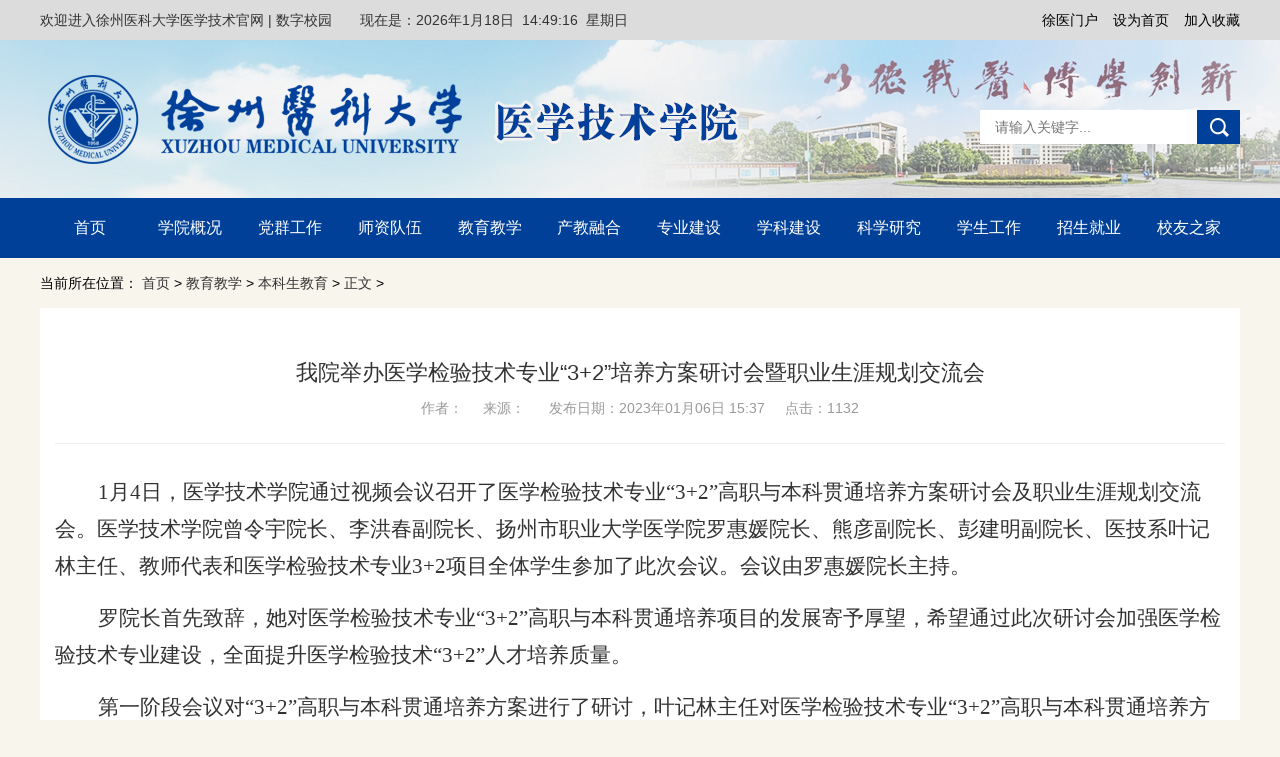

--- FILE ---
content_type: text/html
request_url: https://jsxy.xzhmu.edu.cn/info/1068/2162.htm
body_size: 5903
content:
<!DOCTYPE html
    PUBLIC "-//W3C//DTD XHTML 1.0 Transitional//EN" "http://www.w3.org/TR/xhtml1/DTD/xhtml1-transitional.dtd">
<html xmlns="http://www.w3.org/1999/xhtml">

<head>
    <meta http-equiv="Content-Type" content="text/html; charset=UTF-8" />
    <title>我院举办医学检验技术专业“3+2”培养方案研讨会暨职业生涯规划交流会-医学技术学院官网</title><META Name="keywords" Content="医学技术学院官网,本科生教育,我院,举办,医学,检验,技术,专业,3+2,培养,方案,研讨会,研讨,职业生涯,职业,生涯规划,生涯,规划,交流会,交流,流会" />
<META Name="description" Content="1月4日，医学技术学院通过视频会议召开了医学检验技术专业“3+2”高职与本科贯通培养方案研讨会及职业生涯规划交流会。医学技术学院曾令宇院长、李洪春副院长、扬州市职业大学医学院罗惠媛院长、熊彦副院长、彭建明副院长、医技系叶记林主任、教师代表和医学检验技术专业3+2项目全体学生参加了此次会议。会议由罗惠媛院长主持。罗院长首先致辞，她对医学检验技术专业“3+2”高职与本科贯通培养项目的发展寄予厚望，希望通过此次..." />

    <link href="../../style/iconfont.css" rel="stylesheet" type="text/css" />
    <link href="../../style/style.css" rel="stylesheet" type="text/css" />
    <script src="../../js/jquery.min.js"></script>
    <script language="Javascript">
        function time() {
            //获得显示时间的div
            t_div = document.getElementById('showtime');
            var now = new Date()
            var day = now.getDay();
            var dayName;
            if (day == 0) dayName = "星期日";
            else if (day == 1) dayName = "星期一";
            else if (day == 2) dayName = "星期二";
            else if (day == 3) dayName = "星期三";
            else if (day == 4) dayName = "星期四";
            else if (day == 5) dayName = "星期五";
            else dayName = "星期六";
            //替换div内容 
            t_div.innerHTML = "现在是：" + now.getFullYear()
                + "年" + (now.getMonth() + 1) + "月" + now.getDate()
                + "日" + "&nbsp;&nbsp;" + now.getHours() + ":" + now.getMinutes()
                + ":" + now.getSeconds() + "&nbsp;&nbsp;" + dayName;
            //等待一秒钟后调用time方法，由于settimeout在time方法内，所以可以无限调用
            setTimeout(time, 1000);
        }
    </script>
<!--Announced by Visual SiteBuilder 9-->
<link rel="stylesheet" type="text/css" href="../../_sitegray/_sitegray_d.css" />
<script language="javascript" src="../../_sitegray/_sitegray.js"></script>
<!-- CustomerNO:77656262657232307764465551525742000000054650 -->
<link rel="stylesheet" type="text/css" href="../../show.vsb.css" />
<script type="text/javascript" src="/system/resource/js/counter.js"></script>
<script type="text/javascript">_jsq_(1068,'/show.jsp',2162,1634191609)</script>
</head>

<body onload="time()">
    <!--top-->
    <div class="topxx">
        <ul>
            <li class="left">欢迎进入徐州医科大学医学技术官网 | <a href="http://cas.xzhmu.edu.cn/cas/login?service=http://i.xzhmu.edu.cn/dcp/index.jsp" target="_blank">数字校园</a></li>
            <li class="center" id="showtime">现在是2018年8月12日12时58分52秒</li>
            <li class="right">
                <script language="javascript">
                    function dosuba159392a() {
                        try {
                            var ua = navigator.userAgent.toLowerCase();
                            if (ua.indexOf("msie 8") > -1) {
                                window.external.AddToFavoritesBar(document.location.href, document.title, "");//IE8
                            } else if (ua.toLowerCase().indexOf("rv:") > -1) {
                                window.external.AddToFavoritesBar(document.location.href, document.title, "");//IE11+
                            } else {
                                if (document.all) {
                                    window.external.addFavorite(document.location.href, document.title);
                                } else if (window.sidebar) {
                                    window.sidebar.addPanel(document.title, document.location.href, "");//firefox
                                }
                                else {
                                    alert(hotKeysa159392a());
                                }
                            }

                        }
                        catch (e) { alert("无法自动添加到收藏夹，请使用 Ctrl + d 手动添加"); }
                    }
                    function hotKeysa159392a() {
                        var ua = navigator.userAgent.toLowerCase();
                        var str = "";
                        var isWebkit = (ua.indexOf('webkit') != - 1);
                        var isMac = (ua.indexOf('mac') != - 1);
                        if (ua.indexOf('konqueror') != - 1) {
                            str = 'CTRL + B'; // Konqueror   
                        }
                        else if (window.home || isWebkit || isMac) {
                            str = (isMac ? 'Command/Cmd' : 'CTRL') + ' + D'; // Netscape, Safari, iCab, IE5/Mac   
                        }
                        return ((str) ? '无法自动添加到收藏夹，请使用' + str + '手动添加' : str);
                    }
                    function setHomepagea159392a() {
                        var url = document.location.href;
                        if (document.all) {
                            document.body.style.behavior = 'url(#default#homepage)';
                            document.body.setHomePage(url);
                        }
                        else if (window.sidebar) {
                            if (window.netscape) {
                                try {
                                    netscape.security.PrivilegeManager.enablePrivilege("UniversalXPConnect");
                                } catch (e) {
                                    alert("该操作被浏览器拒绝，如果想启用该功能，请在地址栏内输入 about:config,然后将项 signed.applets.codebase_principal_support 值该为true");
                                }
                            }
                            var prefs = Components.classes['@mozilla.org/preferences-service;1'].getService(Components.interfaces.nsIPrefBranch);
                            prefs.setCharPref('browser.startup.homepage', url);
                        }
                        else {
                            alert("浏览器不支持自动设为首页，请手动设置");
                        }
                    }
                </script>
                <a href="http://www.xzhmu.edu.cn" target="_blank">徐医门户</a><a href="javascript:setHomepagea159392a()">设为首页</a><a href="#" onclick="javascript:dosuba159392a();">加入收藏</a>
            </li>
        </ul>
    </div>

    <div class="top_main">
        <div class="top_sousuo">
            <div>
                <script type="text/javascript">
    function _nl_ys_check(){
        
        var keyword = document.getElementById('showkeycode249820').value;
        if(keyword==null||keyword==""){
            alert("请输入你要检索的内容！");
            return false;
        }
        if(window.toFF==1)
        {
            document.getElementById("lucenenewssearchkey249820").value = Simplized(keyword );
        }else
        {
            document.getElementById("lucenenewssearchkey249820").value = keyword;            
        }
        var  base64 = new Base64();
        document.getElementById("lucenenewssearchkey249820").value = base64.encode(document.getElementById("lucenenewssearchkey249820").value);
        new VsbFormFunc().disableAutoEnable(document.getElementById("showkeycode249820"));
        return true;
    } 
</script>
<form action="../../sousuo.jsp?wbtreeid=1068" method="post" id="au0a" name="au0a" onsubmit="return _nl_ys_check()" style="display: inline">
 <input type="hidden" id="lucenenewssearchkey249820" name="lucenenewssearchkey" value=""><input type="hidden" id="_lucenesearchtype249820" name="_lucenesearchtype" value="1"><input type="hidden" id="searchScope249820" name="searchScope" value="0">
 <input size="12" name="showkeycode" id="showkeycode249820" placeholder="请输入关键字..." />
 <input type="submit" name="FindButton" value="" class="an" />
</form>



<script language="javascript" src="/system/resource/js/base64.js"></script><script language="javascript" src="/system/resource/js/formfunc.js"></script>

            </div>
        </div>
        <div class="top_main_nav">
            <ul>
                <ul class="my_width wp_nav clr">
            
            <li class="nav-item">
            <a href="../../index.htm">首页</a>
                
         </li>
        <li class="nav-item">
            <a href="../../xygk.htm">学院概况</a>
                <ul class="sub-nav">

                    <li>
                        <a href="../../xygk/xyjj.htm">学院简介</a>
                        
                    </li>

                    <li>
                        <a href="../../xygk/xyld.htm">学院领导</a>
                            <ul>

                                    <li><a href="../../xygk/xyld/xrld.htm">现任领导</a></li>

                                    <li><a href="../../xygk/xyld/lrld.htm">历任领导</a></li>
                            </ul>
                        
                    </li>

                    <li>
                        <a href="../../xygk/zzjg.htm">组织架构</a>
                        
                    </li>

                    <li>
                        <a href="../../xygk/gzzd.htm">规章制度</a>
                            <ul>

                                    <li><a href="../../xygk/gzzd/dqzd.htm">党群制度</a></li>

                                    <li><a href="../../xygk/gzzd/glzd.htm">管理制度</a></li>

                                    <li><a href="../../xygk/gzzd/jxzd.htm">教学制度</a></li>

                                    <li><a href="../../xygk/gzzd/kyzd.htm">科研制度</a></li>

                                    <li><a href="../../xygk/gzzd/xszd.htm">学生制度</a></li>
                            </ul>
                        
                    </li>
                </ul>
                
         </li>
        <li class="nav-item">
            <a href="../../dqgz.htm">党群工作</a>
                <ul class="sub-nav">

                    <li>
                        <a href="../../dqgz/djgz.htm">党建工作</a>
                        
                    </li>

                    <li>
                        <a href="../../dqgz/ghgz.htm">工会工作</a>
                        
                    </li>

                    <li>
                        <a href="../../dqgz/ggwgz.htm">关工委工作</a>
                        
                    </li>
                </ul>
                
         </li>
        <li class="nav-item">
            <a href="../../szdw.htm">师资队伍</a>
                <ul class="sub-nav">

                    <li>
                        <a href="../../szdw/szgk.htm">师资概况</a>
                        
                    </li>

                    <li>
                        <a href="../../szdw/szpx.htm">师资培训</a>
                        
                    </li>

                    <li>
                        <a href="../../szdw/jshj.htm">教师获奖</a>
                        
                    </li>

                    <li>
                        <a href="../../szdw/rczp.htm">人才招聘</a>
                        
                    </li>
                </ul>
                
         </li>
        <li class="nav-item">
            <a href="../../jyjx.htm">教育教学</a>
                <ul class="sub-nav">

                    <li>
                        <a href="../../jyjx/bksjy.htm">本科生教育</a>
                        
                    </li>

                    <li>
                        <a href="../../jyjx/yjsjy.htm">研究生教育</a>
                        
                    </li>

                    <li>
                        <a href="../../jyjx/jxcg.htm">教学成果</a>
                        
                    </li>

                    <li>
                        <a href="../../jyjx/sjjx.htm">实践教学</a>
                        
                    </li>

                    <li>
                        <a href="../../jyjx/xnsypt.htm">虚拟实验平台</a>
                        
                    </li>
                </ul>
                
         </li>
        <li class="nav-item">
            <a href="../../cjrh.htm">产教融合</a>
                <ul class="sub-nav">

                    <li>
                        <a href="../../cjrh/zxjj.htm">中心简介</a>
                        
                    </li>

                    <li>
                        <a href="../../cjrh/gzzd.htm">规章制度</a>
                        
                    </li>

                    <li>
                        <a href="../../cjrh/gzzz.htm">工作职责</a>
                        
                    </li>

                    <li>
                        <a href="../../cjrh/qyjs.htm">企业介绍</a>
                        
                    </li>

                    <li>
                        <a href="../../cjrh/hzxm.htm">合作项目</a>
                            <ul>

                                    <li><a href="../../cjrh/hzxm/xiangmujiesha.htm">项目介绍</a></li>

                                    <li><a href="../../cjrh/hzxm/hzcg.htm">合作成果</a></li>
                            </ul>
                        
                    </li>
                </ul>
                
         </li>
        <li class="nav-item">
            <a href="../../zyjs.htm">专业建设</a>
                <ul class="sub-nav">

                    <li>
                        <a href="../../zyjs/gzdt.htm">工作动态</a>
                        
                    </li>

                    <li>
                        <a href="../../zyjs/jsgh.htm">建设规划</a>
                        
                    </li>
                </ul>
                
         </li>
        <li class="nav-item">
            <a href="../../xkjs.htm">学科建设</a>
                <ul class="sub-nav">

                    <li>
                        <a href="../../xkjs/xkjj.htm">学科简介</a>
                        
                    </li>

                    <li>
                        <a href="../../xkjs/xkdtr.htm">学科带头人</a>
                        
                    </li>

                    <li>
                        <a href="../../xkjs/ggjs.htm">骨干教师</a>
                        
                    </li>
                </ul>
                
         </li>
        <li class="nav-item">
            <a href="../../kxyj.htm">科学研究</a>
                <ul class="sub-nav">

                    <li>
                        <a href="../../kxyj/kydt.htm">科研动态</a>
                        
                    </li>

                    <li>
                        <a href="../../kxyj/kycg.htm">科研成果</a>
                        
                    </li>

                    <li>
                        <a href="../../kxyj/xsjl.htm">学术交流</a>
                        
                    </li>

                    <li>
                        <a href="../../kxyj/zdsys.htm">重点实验室</a>
                        
                    </li>
                </ul>
                
         </li>
        <li class="nav-item">
            <a href="../../xsgz.htm">学生工作</a>
                <ul class="sub-nav">

                    <li>
                        <a href="../../xsgz/xgdt.htm">学工动态</a>
                        
                    </li>

                    <li>
                        <a href="../../xsgz/tjgz.htm">团建工作</a>
                        
                    </li>

                    <li>
                        <a href="../../xsgz/zzgz.htm">资助工作</a>
                        
                    </li>

                    <li>
                        <a href="../../xsgz/xlfd.htm">心理辅导</a>
                        
                    </li>

                    <li>
                        <a href="../../xsgz/xfjs.htm">学风建设</a>
                        
                    </li>

                    <li>
                        <a href="../../xsgz/ssgl.htm">宿舍管理</a>
                        
                    </li>

                    <li>
                        <a href="../../xsgz/xzfc.htm">学子风采</a>
                        
                    </li>

                    <li>
                        <a href="../../xsgz/cxcy.htm">创新创业</a>
                        
                    </li>
                </ul>
                
         </li>
        <li class="nav-item">
            <a href="../../zsjy.htm">招生就业</a>
                <ul class="sub-nav">

                    <li>
                        <a href="../../zsjy/bkszs.htm">本科生招生</a>
                        
                    </li>

                    <li>
                        <a href="../../zsjy/yjszs.htm">研究生招生</a>
                        
                    </li>

                    <li>
                        <a href="../../zsjy/jygl.htm">就业管理</a>
                        
                    </li>

                    <li>
                        <a href="https://xzhmu.91job.org.cn/sub-station/home/10313">就业信息网</a>
                        
                    </li>

                    <li>
                        <a href="https://www.ncss.cn/student/24365">就业服务平台</a>
                        
                    </li>
                </ul>
                
         </li>
        <li class="nav-item">
            <a href="../../xyzj.htm">校友之家</a>
                
         </li>
</ul>
            </ul>
        </div>
    </div>
    <!--位置-->
    <div class="weizhi">
        当前所在位置：
<a href="../../index.htm">首页</a> > 
<a href="../../jyjx.htm">教育教学</a> > 
<a href="../../jyjx/bksjy.htm">本科生教育</a> > 
<a href="">正文</a> > 

    </div>
    <!--subite-->
    <div class="neiyemain">
        <div class="wzlm">
            <div class="showxqy">
                
<script language="javascript" src="/system/resource/js/dynclicks.js"></script><script language="javascript" src="../../_dwr/interface/NewsvoteDWR.js"></script><script language="javascript" src="../../_dwr/engine.js"></script><script language="javascript" src="/system/resource/js/news/newscontent.js"></script><LINK href="/system/resource/js/photoswipe/3.0.5.1/photoswipe.css" type="text/css" rel="stylesheet"><script language="javascript" src="/system/resource/js/photoswipe/3.0.5.1/klass.min.js"></script><script language="javascript" src="/system/resource/js/ajax.js"></script><form name="_newscontent_fromname"><script language="javascript" src="/system/resource/js/jquery/jquery-latest.min.js"></script>


<div class="title">
<h1>我院举办医学检验技术专业“3+2”培养方案研讨会暨职业生涯规划交流会</h1>
<h2>作者：&nbsp;&nbsp;&nbsp;&nbsp;&nbsp;来源：
    &nbsp;&nbsp;&nbsp;&nbsp;&nbsp;发布日期：2023年01月06日 15:37&nbsp;&nbsp;&nbsp;&nbsp;&nbsp;点击：<script>_showDynClicks("wbnews", 1634191609, 2161)</script></h2>
</div>
<div class="zhengwen">
<div id="vsb_content"><div class="v_news_content">
<p style="background: white; text-align: left; line-height: 37px; text-indent: 43px;"><span lang="EN-US" style="color: rgb(51, 51, 51); font-family: 仿宋; font-size: 21px;">1</span><span style="color: rgb(51, 51, 51); font-family: 仿宋; font-size: 21px;">月<span lang="EN-US">4</span>日，医学技术学院通过视频会议召开了医学检验技术专业<span lang="EN-US">“3+2”</span>高职与本科贯通培养方案研讨会及职业生涯规划交流会。医学技术学院曾令宇院长、李洪春副院长、扬州市职业大学医学院罗惠媛院长、熊彦副院长、彭建明副院长、医技系叶记林主任、教师代表和医学检验技术专业<span lang="EN-US">3+2</span>项目全体学生参加了此次会议。会议由罗惠媛院长主持。</span></p>
<p style="background: white; text-align: left; line-height: 37px; text-indent: 43px;"><span style="color: rgb(51, 51, 51); font-family: 仿宋; font-size: 21px;">罗院长首先致辞，她对医学检验技术专业<span lang="EN-US">“3+2”</span>高职与本科贯通培养项目的发展寄予厚望，希望通过此次研讨会加强医学检验技术专业建设，全面提升医学检验技术<span lang="EN-US">“3+2”</span>人才培养质量。</span></p>
<p style="background: white; text-align: left; line-height: 37px; text-indent: 43px;"><span style="color: rgb(51, 51, 51); font-family: 仿宋; font-size: 21px;">第一阶段会议对<span lang="EN-US">“3+2”</span>高职与本科贯通培养方案进行了研讨，叶记林主任对医学检验技术专业<span lang="EN-US">“3+2”</span>高职与本科贯通培养方案进行了介绍，参会人员围绕贯通培养、学生信息互通、外语考核、核心课程的确定和要求等方面进行了激烈的讨论。曾令宇院长和李洪春副院长针对以上问题提出了细致的指导意见，优化了方案内容的表述，明确高职与本科贯通培养遴选要求。</span></p>
<p style="background: white; text-align: left; line-height: 37px; text-indent: 43px;"><span style="color: rgb(51, 51, 51); font-family: 仿宋; font-size: 21px;">第二阶段会议由李洪春副院长针对医学检验技术专业<span lang="EN-US">3+2</span>学生的职业生涯规划做了专题报告。李院长生动分享了自己三十年来的从业从教经历，介绍了医学检验行业的发展现状和前景，对同学们的学业规划和职业生涯规划进行了细致指导，希望同学们虚心学习、建立自信和认同感，为今后的检验工作打下坚实的基础。</span></p>
<p style="background: white; text-align: left; line-height: 37px; text-indent: 43px;"><span style="color: rgb(51, 51, 51); font-family: 仿宋; font-size: 21px;">最后，罗惠媛院长感谢领导专家对医学检验技术专业<span lang="EN-US">“3+2”</span>高职与本科贯通培养项目建设的支持，表示专家的建议和意见对医学检验技术专业<span lang="EN-US">“3+2”</span>高职与本科贯通培养起到了十分重要的作用，接下来将结合学校专业建设的实际，进一步改进和完善<span lang="EN-US">“3+2”</span>的贯通培养方案，扎实做好人才培养工作。</span></p>
<p><img id="52VORK5C" src="/__local/2/BA/84/C4019A7B3DCD4ADA0E580A2BD01_1C8C5ADB_227C3.png" vsbhref="vurl" vurl="/_vsl/2BA84C4019A7B3DCD4ADA0E580A2BD01/1C8C5ADB/227C3" vheight="" vwidth="" orisrc="/__local/2/BA/84/C4019A7B3DCD4ADA0E580A2BD01_1C8C5ADB_227C3.png" class="img_vsb_content"></p>
</div></div>
</div>






</form>



            </div>
        </div>
    </div>
    <!--footer-->
    <div class="footer">Copyright ?2019 XZHMU Department of Information All Rights Reserved 版权所有：徐州医科大学 制作维护
        地址：徐州市铜山路209号 邮政编码：221004</div>
</body>

</html>


--- FILE ---
content_type: text/html;charset=UTF-8
request_url: https://jsxy.xzhmu.edu.cn/system/resource/code/news/click/dynclicks.jsp?clickid=2161&owner=1634191609&clicktype=wbnews
body_size: 79
content:
1132

--- FILE ---
content_type: text/css
request_url: https://jsxy.xzhmu.edu.cn/style/iconfont.css
body_size: 103770
content:

@font-face {font-family: "iconfont";
  src: url('//at.alicdn.com/t/font_672174_ojrlyxe2jtq.eot?t=1545018781427'); /* IE9*/
  src: url('//at.alicdn.com/t/font_672174_ojrlyxe2jtq.eot?t=1545018781427#iefix') format('embedded-opentype'), /* IE6-IE8 */
  url('[data-uri]') format('woff'),
  url('//at.alicdn.com/t/font_672174_ojrlyxe2jtq.ttf?t=1545018781427') format('truetype'), /* chrome, firefox, opera, Safari, Android, iOS 4.2+*/
  url('//at.alicdn.com/t/font_672174_ojrlyxe2jtq.svg?t=1545018781427#iconfont') format('svg'); /* iOS 4.1- */
}

.iconfont {
  font-family:"iconfont" !important;
  font-size:16px;
  font-style:normal;
  -webkit-font-smoothing: antialiased;
  -moz-osx-font-smoothing: grayscale;
}

.icon-wangluo:before { content: "\e6c2"; }

.icon-facebook:before { content: "\e600"; }

.icon-suoxiao:before { content: "\e6b6"; }

.icon-fangda:before { content: "\e6b7"; }

.icon-muying1:before { content: "\e697"; }

.icon-dianyingpiao:before { content: "\e6c4"; }

.icon-muyingwanju:before { content: "\e699"; }

.icon-muyingchanpin:before { content: "\e69a"; }

.icon-duoyun:before { content: "\e677"; }

.icon-qing:before { content: "\e678"; }

.icon-xue:before { content: "\e679"; }

.icon-msnui-dianpu:before { content: "\e6cb"; }

.icon-shop:before { content: "\e62b"; }

.icon-weibo7:before { content: "\e656"; }

.icon-jinbileyuaniocn:before { content: "\e614"; }

.icon-ertongmuying:before { content: "\e69b"; }

.icon-muying2:before { content: "\e69c"; }

.icon-unie655:before { content: "\e816"; }

.icon-tengxunweibo:before { content: "\e675"; }

.icon-facebook1:before { content: "\e653"; }

.icon-weixiu:before { content: "\e682"; }

.icon-twitter:before { content: "\ec9c"; }

.icon-weibo:before { content: "\e62f"; }

.icon-1:before { content: "\e62d"; }

.icon-facebook2:before { content: "\e655"; }

.icon-famen01:before { content: "\e63d"; }

.icon-sousuo1:before { content: "\e60c"; }

.icon-logo-weibo:before { content: "\e619"; }

.icon-twitter1:before { content: "\e820"; }

.icon-weibo1:before { content: "\e817"; }

.icon-weixin:before { content: "\e818"; }

.icon-62:before { content: "\e6bd"; }

.icon-tengxunweibo1:before { content: "\e819"; }

.icon-arrow-right-copy:before { content: "\e604"; }

.icon-danxuanfill:before { content: "\e71e"; }

.icon-danxuan:before { content: "\e71f"; }

.icon-fangxingweixuanzhong:before { content: "\e720"; }

.icon-fangxingxuanzhongfill:before { content: "\e721"; }

.icon-fangxingxuanzhong:before { content: "\e722"; }

.icon-guanbi1:before { content: "\e723"; }

.icon-guanbi2fill:before { content: "\e724"; }

.icon-guanbi2:before { content: "\e725"; }

.icon-jiahao:before { content: "\e726"; }

.icon-jiahao1:before { content: "\e727"; }

.icon-jiahao2fill:before { content: "\e728"; }

.icon-jianhao:before { content: "\e729"; }

.icon-tishifill:before { content: "\e72a"; }

.icon-tishi:before { content: "\e72b"; }

.icon-wenhaofill:before { content: "\e72c"; }

.icon-wenhao:before { content: "\e72d"; }

.icon-xuanze:before { content: "\e72e"; }

.icon-yuanxingweixuanzhong:before { content: "\e72f"; }

.icon-yuanxingxuanzhongfill:before { content: "\e730"; }

.icon-yuanxingxuanzhong:before { content: "\e731"; }

.icon-biaoxingfill:before { content: "\e732"; }

.icon-biaoxing:before { content: "\e733"; }

.icon-chexiao:before { content: "\e734"; }

.icon-dianpufill:before { content: "\e735"; }

.icon-dianpu:before { content: "\e736"; }

.icon-dingdan:before { content: "\e737"; }

.icon-fankui:before { content: "\e738"; }

.icon-fenxiang:before { content: "\e739"; }

.icon-gengduo:before { content: "\e73a"; }

.icon-gonglve:before { content: "\e73b"; }

.icon-gouwuchefill:before { content: "\e73c"; }

.icon-gouwuche:before { content: "\e73d"; }

.icon-gouwudai:before { content: "\e73e"; }

.icon-qiapianxingshi:before { content: "\e73f"; }

.icon-kefufill:before { content: "\e740"; }

.icon-kefu:before { content: "\e741"; }

.icon-liebiaoxingshi:before { content: "\e742"; }

.icon-liuyanfill:before { content: "\e743"; }

.icon-liuyan:before { content: "\e744"; }

.icon-pengyoufill:before { content: "\e745"; }

.icon-pengyou:before { content: "\e746"; }

.icon-qingchu:before { content: "\e747"; }

.icon-quan:before { content: "\e748"; }

.icon-saoma:before { content: "\e749"; }

.icon-shaixuan:before { content: "\e74a"; }

.icon-shanchu:before { content: "\e74b"; }

.icon-shezhi:before { content: "\e74c"; }

.icon-shenfen:before { content: "\e74d"; }

.icon-shizhongfill:before { content: "\e74e"; }

.icon-shizhong:before { content: "\e74f"; }

.icon-shouyefill:before { content: "\e750"; }

.icon-shouye:before { content: "\e751"; }

.icon-sousuo:before { content: "\e752"; }

.icon-sousuoleimufill:before { content: "\e753"; }

.icon-sousuoleimu:before { content: "\e754"; }

.icon-taobao:before { content: "\e755"; }

.icon-taojinbi:before { content: "\e756"; }

.icon-tianmao:before { content: "\e757"; }

.icon-tongzhifill:before { content: "\e758"; }

.icon-tongzhi:before { content: "\e759"; }

.icon-tuikuan:before { content: "\e75a"; }

.icon-wangwangfill:before { content: "\e75b"; }

.icon-wangwang:before { content: "\e75c"; }

.icon-wodefill:before { content: "\e75d"; }

.icon-wode:before { content: "\e75e"; }

.icon-wuliu:before { content: "\e75f"; }

.icon-xihuanfill:before { content: "\e760"; }

.icon-xihuan:before { content: "\e761"; }

.icon-xinxifill:before { content: "\e762"; }

.icon-xinxi:before { content: "\e763"; }

.icon-youhuiquan:before { content: "\e764"; }

.icon-yuyan:before { content: "\e765"; }

.icon-zhengli:before { content: "\e766"; }

.icon-zuji:before { content: "\e767"; }

.icon-zuobiaofill:before { content: "\e768"; }

.icon-zuobiao:before { content: "\e769"; }

.icon-dibu:before { content: "\e76a"; }

.icon-dingbujinzhi:before { content: "\e76b"; }

.icon-dingbu:before { content: "\e76c"; }

.icon-xiangshang1:before { content: "\e76d"; }

.icon-xiangshang2:before { content: "\e76e"; }

.icon-xiangshang3:before { content: "\e76f"; }

.icon-xiangshang5:before { content: "\e770"; }

.icon-xiangxia1:before { content: "\e771"; }

.icon-xiangxia2:before { content: "\e772"; }

.icon-xiangxia3:before { content: "\e773"; }

.icon-xiangxia5:before { content: "\e774"; }

.icon-xiangyou1:before { content: "\e775"; }

.icon-xiangyou2:before { content: "\e776"; }

.icon-xiangyou3fill:before { content: "\e777"; }

.icon-xiangyou3:before { content: "\e778"; }

.icon-xiangzuo1:before { content: "\e779"; }

.icon-xiangzuo2:before { content: "\e77a"; }

.icon-xiangji1fill:before { content: "\e77e"; }

.icon-xiangji1:before { content: "\e77f"; }

.icon-xiangji2:before { content: "\e780"; }

.icon-jiazai:before { content: "\e781"; }

.icon-shuaxin:before { content: "\e782"; }

.icon-wifi:before { content: "\e783"; }

.icon-hongbao:before { content: "\e784"; }

.icon-xinyongqia:before { content: "\e785"; }

.icon-shoujitaobao:before { content: "\e786"; }

.icon-yonghufill:before { content: "\e787"; }

.icon-yonghu:before { content: "\e788"; }

.icon-juhuasuan:before { content: "\e789"; }

.icon-salefill:before { content: "\e78a"; }

.icon-sale:before { content: "\e78b"; }

.icon-zengsong:before { content: "\e78c"; }

.icon-androidgengduo:before { content: "\e78d"; }

.icon-leimu:before { content: "\e78e"; }

.icon-bangzhuzhongxin:before { content: "\e78f"; }

.icon-shouji01:before { content: "\e622"; }

.icon-caidan:before { content: "\e790"; }

.icon-zantongfill:before { content: "\e793"; }

.icon-zantong:before { content: "\e794"; }

.icon-sousuo3:before { content: "\e61a"; }

.icon-weibo2:before { content: "\e66b"; }

.icon-facebookfacebook52:before { content: "\e601"; }

.icon-qianmoney113:before { content: "\e6c9"; }

.icon-xiangshang4:before { content: "\e795"; }

.icon-xiangxia4:before { content: "\e796"; }

.icon-LC_icon_tips_fill:before { content: "\e63a"; }

.icon-weixin1:before { content: "\e65d"; }

.icon-meiyuanbizhuanyongzhanghu:before { content: "\e683"; }

.icon-dianhua:before { content: "\e797"; }

.icon-bianjiqianbixieshuru2:before { content: "\e81b"; }

.icon-riqi:before { content: "\e658"; }

.icon-zhaoshangguanli:before { content: "\e686"; }

.icon-gengxin:before { content: "\e612"; }

.icon-shouji:before { content: "\e631"; }

.icon-jilu:before { content: "\e669"; }

.icon-danpin:before { content: "\e7ab"; }

.icon-duozhongzhifu:before { content: "\e7ac"; }

.icon-erweima:before { content: "\e7ad"; }

.icon-guojiwuliu:before { content: "\e7ae"; }

.icon-huwai:before { content: "\e7b0"; }

.icon-jujia:before { content: "\e7b1"; }

.icon-kuzi:before { content: "\e7b2"; }

.icon-muying:before { content: "\e7b4"; }

.icon-nanzhuang:before { content: "\e7b5"; }

.icon-neiyi:before { content: "\e7b6"; }

.icon-nvzhuang:before { content: "\e7b7"; }

.icon-pinpai:before { content: "\e7b8"; }

.icon-tequanzhuanshu:before { content: "\e7b9"; }

.icon-xiangbao:before { content: "\e7ba"; }

.icon-yishouchu:before { content: "\e7bb"; }

.icon-others:before { content: "\e7bc"; }

.icon-ziyuanbaosongtijiaoxiaohe:before { content: "\e660"; }

.icon-shouye1:before { content: "\e66d"; }

.icon-shouye2:before { content: "\e67a"; }

.icon-vipfillmtuimk2:before { content: "\e6c5"; }

.icon-yooxi:before { content: "\e6ca"; }

.icon-tengxunweibo2:before { content: "\e66c"; }

.icon-facebook3:before { content: "\e6d9"; }

.icon-loufang:before { content: "\e64f"; }

.icon-weixin5:before { content: "\e81c"; }

.icon-sousuo4:before { content: "\e6a3"; }

.icon-weixin2:before { content: "\e657"; }

.icon-instagram:before { content: "\e8a0"; }

.icon-weixin3:before { content: "\e632"; }

.icon-twitterlogo:before { content: "\e60a"; }

.icon-guojijipiao:before { content: "\e664"; }

.icon-guojijiudian:before { content: "\e654"; }

.icon-guoneijiudian:before { content: "\e687"; }

.icon-weibo3:before { content: "\e63c"; }

.icon-weixin4:before { content: "\e659"; }

.icon-laba:before { content: "\e68a"; }

.icon-muying4:before { content: "\e69d"; }

.icon-lianxidianyuan:before { content: "\e62c"; }

.icon-wodetousu:before { content: "\e68b"; }

.icon-goushengxiao:before { content: "\e613"; }

.icon-weixin-copy:before { content: "\e65a"; }

.icon-weibo-copy:before { content: "\e65b"; }

.icon-big-WeChat:before { content: "\e8a1"; }

.icon-search-1-copy:before { content: "\e609"; }

.icon-weibo4:before { content: "\e61b"; }

.icon-menchuangmenchuangwujinanzhuang:before { content: "\e629"; }

.icon-muyingleimu:before { content: "\e826"; }

.icon-icon_facebook:before { content: "\e633"; }

.icon-shangdian:before { content: "\e603"; }

.icon-weibiaoti2fuzhi05:before { content: "\e69e"; }

.icon-sousuo11:before { content: "\e65c"; }

.icon-wuye:before { content: "\e60e"; }

.icon-sousuo5:before { content: "\e684"; }

.icon-shouji1:before { content: "\e616"; }

.icon-tianqi:before { content: "\e67b"; }

.icon-weibo8:before { content: "\e663"; }

.icon-weibo5:before { content: "\e630"; }

.icon-dianpu1:before { content: "\e618"; }

.icon-kexue:before { content: "\e6ac"; }

.icon-typecar118:before { content: "\e691"; }

.icon-dianhua1:before { content: "\e690"; }

.icon-zhongguo:before { content: "\e6b0"; }

.icon-lianxi1:before { content: "\e61c"; }

.icon-xinwen:before { content: "\e639"; }

.icon-jingcha_police:before { content: "\e623"; }

.icon-twitter2:before { content: "\e602"; }

.icon-instagram1:before { content: "\e605"; }

.icon-facebook4:before { content: "\e606"; }

.icon-twitter3:before { content: "\e60b"; }

.icon-sousuo6:before { content: "\e8a2"; }

.icon-twitter4:before { content: "\e60d"; }

.icon-sousuo7:before { content: "\e60f"; }

.icon-tengxunweibo3:before { content: "\e692"; }

.icon-shangdian1:before { content: "\e698"; }

.icon-shouji2:before { content: "\e65e"; }

.icon-building_:before { content: "\e626"; }

.icon-store:before { content: "\e625"; }

.icon-muying5:before { content: "\e69f"; }

.icon-facebook5:before { content: "\e635"; }

.icon-twitter5:before { content: "\e673"; }

.icon-jiaoyi:before { content: "\e6be"; }

.icon-qq:before { content: "\e6a1"; }

.icon-youfanye-xue:before { content: "\e6bc"; }

.icon-shouji3:before { content: "\e65f"; }

.icon-icon-test:before { content: "\e627"; }

.icon-wechat:before { content: "\e66a"; }

.icon-QQ:before { content: "\e68c"; }

.icon-twitter6:before { content: "\e6ab"; }

.icon-ziyuan:before { content: "\e6a0"; }

.icon-bingli:before { content: "\e66e"; }

.icon-Artboard:before { content: "\e693"; }

.icon-instagram2:before { content: "\e6c0"; }

.icon-web_tengxunweibo:before { content: "\e634"; }

.icon-accessory:before { content: "\e6dd"; }

.icon-activity:before { content: "\e6de"; }

.icon-activity_fill:before { content: "\e6df"; }

.icon-add:before { content: "\e6e0"; }

.icon-addition_fill:before { content: "\e6e1"; }

.icon-addition:before { content: "\e6e2"; }

.icon-addpeople_fill:before { content: "\e6e3"; }

.icon-addpeople:before { content: "\e6e4"; }

.icon-addressbook_fill:before { content: "\e6e5"; }

.icon-addressbook:before { content: "\e6e6"; }

.icon-barrage_fill:before { content: "\e6e7"; }

.icon-barrage:before { content: "\e6e8"; }

.icon-browse_fill:before { content: "\e6e9"; }

.icon-browse:before { content: "\e6ea"; }

.icon-brush:before { content: "\e6eb"; }

.icon-brush_fill:before { content: "\e6ec"; }

.icon-businesscard_fill:before { content: "\e6ed"; }

.icon-businesscard:before { content: "\e6ee"; }

.icon-camera_fill:before { content: "\e6ef"; }

.icon-camera:before { content: "\e6f0"; }

.icon-clock_fill:before { content: "\e6f1"; }

.icon-clock:before { content: "\e6f2"; }

.icon-close:before { content: "\e6f3"; }

.icon-collection_fill:before { content: "\e6f4"; }

.icon-collection:before { content: "\e6f5"; }

.icon-computer_fill:before { content: "\e6f6"; }

.icon-computer:before { content: "\e6f7"; }

.icon-coordinates_fill:before { content: "\e6f8"; }

.icon-coordinates:before { content: "\e6f9"; }

.icon-coupons_fill:before { content: "\e6fa"; }

.icon-coupons:before { content: "\e6fb"; }

.icon-createtask_fill:before { content: "\e6fc"; }

.icon-createtask:before { content: "\e6fd"; }

.icon-customerservice_fill:before { content: "\e6fe"; }

.icon-customerservice:before { content: "\e6ff"; }

.icon-delete_fill:before { content: "\e700"; }

.icon-delete:before { content: "\e701"; }

.icon-document:before { content: "\e702"; }

.icon-document_fill:before { content: "\e703"; }

.icon-dynamic_fill:before { content: "\e704"; }

.icon-dynamic:before { content: "\e705"; }

.icon-editor:before { content: "\e706"; }

.icon-eit:before { content: "\e707"; }

.icon-emoji_fill:before { content: "\e708"; }

.icon-emoji:before { content: "\e709"; }

.icon-empty:before { content: "\e70a"; }

.icon-empty_fill:before { content: "\e70b"; }

.icon-enter:before { content: "\e70c"; }

.icon-enterinto:before { content: "\e70d"; }

.icon-enterinto_fill:before { content: "\e70e"; }

.icon-feedback_fill:before { content: "\e70f"; }

.icon-feedback:before { content: "\e710"; }

.icon-flag_fill:before { content: "\e711"; }

.icon-flag:before { content: "\e712"; }

.icon-flashlight:before { content: "\e713"; }

.icon-flashlight_fill:before { content: "\e714"; }

.icon-flip:before { content: "\e715"; }

.icon-flip_fill:before { content: "\e716"; }

.icon-fullscreen:before { content: "\e717"; }

.icon-group:before { content: "\e718"; }

.icon-group_fill:before { content: "\e719"; }

.icon-headlines_fill:before { content: "\e71a"; }

.icon-headlines:before { content: "\e71b"; }

.icon-homepage_fill:before { content: "\e71c"; }

.icon-homepage:before { content: "\e71d"; }

.icon-integral_fill:before { content: "\e77b"; }

.icon-integral:before { content: "\e77c"; }

.icon-interactive_fill:before { content: "\e77d"; }

.icon-interactive:before { content: "\e791"; }

.icon-keyboard:before { content: "\e792"; }

.icon-label:before { content: "\e798"; }

.icon-label_fill:before { content: "\e799"; }

.icon-like_fill:before { content: "\e79a"; }

.icon-like:before { content: "\e79b"; }

.icon-live_fill:before { content: "\e79c"; }

.icon-live:before { content: "\e79d"; }

.icon-lock_fill:before { content: "\e79e"; }

.icon-lock:before { content: "\e79f"; }

.icon-mail:before { content: "\e7a0"; }

.icon-mail_fill:before { content: "\e7a1"; }

.icon-manage_fill:before { content: "\e7a2"; }

.icon-manage:before { content: "\e7a3"; }

.icon-message:before { content: "\e7a4"; }

.icon-message_fill:before { content: "\e7a5"; }

.icon-mine:before { content: "\e7a6"; }

.icon-mine_fill:before { content: "\e7a7"; }

.icon-mobilephone_fill:before { content: "\e7a8"; }

.icon-mobilephone:before { content: "\e7a9"; }

.icon-more:before { content: "\e7aa"; }

.icon-narrow:before { content: "\e7af"; }

.icon-offline_fill:before { content: "\e7b3"; }

.icon-offline:before { content: "\e7bd"; }

.icon-order_fill:before { content: "\e7be"; }

.icon-order:before { content: "\e7bf"; }

.icon-other:before { content: "\e7c0"; }

.icon-people_fill:before { content: "\e7c1"; }

.icon-people:before { content: "\e7c2"; }

.icon-picture_fill:before { content: "\e7c3"; }

.icon-picture:before { content: "\e7c4"; }

.icon-play:before { content: "\e7c5"; }

.icon-play_fill:before { content: "\e7c6"; }

.icon-playon_fill:before { content: "\e7c7"; }

.icon-playon:before { content: "\e7c8"; }

.icon-praise_fill:before { content: "\e7c9"; }

.icon-praise:before { content: "\e7ca"; }

.icon-prompt_fill:before { content: "\e7cb"; }

.icon-prompt:before { content: "\e7cc"; }

.icon-qrcode_fill:before { content: "\e7cd"; }

.icon-qrcode:before { content: "\e7ce"; }

.icon-redpacket_fill:before { content: "\e7cf"; }

.icon-redpacket:before { content: "\e7d0"; }

.icon-refresh:before { content: "\e7d1"; }

.icon-remind_fill:before { content: "\e7d2"; }

.icon-remind:before { content: "\e7d3"; }

.icon-return:before { content: "\e7d4"; }

.icon-right:before { content: "\e7d5"; }

.icon-scan:before { content: "\e7d6"; }

.icon-select_fill:before { content: "\e7d7"; }

.icon-select:before { content: "\e7d8"; }

.icon-send:before { content: "\e7d9"; }

.icon-service_fill:before { content: "\e7da"; }

.icon-service:before { content: "\e7db"; }

.icon-setup_fill:before { content: "\e7dc"; }

.icon-setup:before { content: "\e7dd"; }

.icon-share_fill:before { content: "\e7de"; }

.icon-share:before { content: "\e7df"; }

.icon-shielding_fill:before { content: "\e7e0"; }

.icon-shielding:before { content: "\e7e1"; }

.icon-smallscreen_fill:before { content: "\e7e2"; }

.icon-smallscreen:before { content: "\e7e3"; }

.icon-stealth_fill:before { content: "\e7e4"; }

.icon-stealth:before { content: "\e7e5"; }

.icon-success_fill:before { content: "\e7e6"; }

.icon-success:before { content: "\e7e7"; }

.icon-suspend:before { content: "\e7e8"; }

.icon-switch:before { content: "\e7e9"; }

.icon-systemprompt_fill:before { content: "\e7ea"; }

.icon-systemprompt:before { content: "\e7eb"; }

.icon-tailor:before { content: "\e7ec"; }

.icon-task:before { content: "\e7ed"; }

.icon-task_fill:before { content: "\e7ee"; }

.icon-tasklist_fill:before { content: "\e7ef"; }

.icon-tasklist:before { content: "\e7f0"; }

.icon-text:before { content: "\e7f1"; }

.icon-time_fill:before { content: "\e7f2"; }

.icon-time:before { content: "\e7f3"; }

.icon-translation_fill:before { content: "\e7f4"; }

.icon-translation:before { content: "\e7f5"; }

.icon-trash:before { content: "\e7f6"; }

.icon-trash_fill:before { content: "\e7f7"; }

.icon-undo:before { content: "\e7f8"; }

.icon-unlock_fill:before { content: "\e7f9"; }

.icon-unlock:before { content: "\e7fa"; }

.icon-video:before { content: "\e7fb"; }

.icon-video_fill:before { content: "\e7fc"; }

.icon-warning_fill:before { content: "\e7fd"; }

.icon-warning:before { content: "\e7fe"; }

.icon-workbench_fill:before { content: "\e7ff"; }

.icon-workbench:before { content: "\e800"; }

.icon-chanpinguanli:before { content: "\e81d"; }

.icon-yumingyuwangzhan:before { content: "\e829"; }

.icon-weibo6:before { content: "\e607"; }

.icon-dkw_qiche:before { content: "\e624"; }

.icon-search:before { content: "\e801"; }

.icon-searchfill:before { content: "\e802"; }

.icon-muyingyongpin:before { content: "\e6a2"; }

.icon-jiaoyu:before { content: "\e63b"; }

.icon-qianniu:before { content: "\e803"; }

.icon-shouji4:before { content: "\e620"; }

.icon-publishgoods_fill:before { content: "\e804"; }

.icon-shop_fill:before { content: "\e805"; }

.icon-transaction_fill:before { content: "\e806"; }

.icon-packup:before { content: "\e807"; }

.icon-unfold:before { content: "\e808"; }

.icon-Facebook:before { content: "\e617"; }

.icon-wangwang1:before { content: "\e809"; }

.icon-financial_fill:before { content: "\e80a"; }

.icon-marketing_fill:before { content: "\e80b"; }

.icon-shake:before { content: "\e80c"; }

.icon-decoration_fill:before { content: "\e80d"; }

.icon-gouliang:before { content: "\e615"; }

.icon-guanyu:before { content: "\e637"; }

.icon-tianqi1:before { content: "\e67c"; }

.icon-youleyuan:before { content: "\e8e3"; }

.icon-leiguanggaoxiaoshoux:before { content: "\e694"; }

.icon-dayin:before { content: "\e670"; }

.icon-yonghu1:before { content: "\e672"; }

.icon-sousuo8:before { content: "\e61d"; }

.icon-hexin:before { content: "\e661"; }

.icon-weizhang:before { content: "\e662"; }

.icon-sousuo9:before { content: "\e61e"; }

.icon-bofang:before { content: "\e6b1"; }

.icon-cat:before { content: "\e62e"; }

.icon-fuchen:before { content: "\e823"; }

.icon-shachenbao:before { content: "\e81a"; }

.icon-weizhangshigujilu:before { content: "\e636"; }

.icon-xunjianchulirenyuan:before { content: "\e638"; }

.icon-hezuo:before { content: "\e6b4"; }

.icon-setting:before { content: "\e610"; }

.icon-dianpu2:before { content: "\e667"; }

.icon-tianqi2:before { content: "\e67d"; }

.icon-Facebook1:before { content: "\e9fd"; }

.icon-labayinliang:before { content: "\e6b8"; }

.icon-budaidise:before { content: "\e80e"; }

.icon-qianniudaidise:before { content: "\e80f"; }

.icon-remove-permissions:before { content: "\e674"; }

.icon-fuwuguwen:before { content: "\e6c6"; }

.icon-questions:before { content: "\e810"; }

.icon-supply:before { content: "\e811"; }

.icon-tools:before { content: "\e812"; }

.icon-yuming:before { content: "\e6bf"; }

.icon-guolv:before { content: "\e81f"; }

.icon-int:before { content: "\e813"; }

.icon-qiyejujichengdu:before { content: "\e6c7"; }

.icon-commodity:before { content: "\e814"; }

.icon-tuanduiguanli:before { content: "\e81e"; }

.icon-xuesheng:before { content: "\e66f"; }

.icon-instagram3:before { content: "\e608"; }

.icon-tips_on:before { content: "\e822"; }

.icon-gougou:before { content: "\e621"; }

.icon-jiaojing:before { content: "\e668"; }

.icon-yingshi-yuanwenjian:before { content: "\e6c8"; }

.icon-sousuo10:before { content: "\e611"; }

.icon-fengfa:before { content: "\e62a"; }

.icon-guanbi:before { content: "\e676"; }

.icon-sousuo12:before { content: "\e665"; }

.icon-xuanzhuan:before { content: "\e6b9"; }

.icon-tianqi3:before { content: "\e67e"; }

.icon-zan:before { content: "\e82a"; }

.icon-sousuo13:before { content: "\e671"; }

.icon-zhtn:before { content: "\e815"; }

.icon-adbddb:before { content: "\e61f"; }

.icon-jiaoyitianchong:before { content: "\e6c3"; }

.icon-CSV:before { content: "\e63e"; }

.icon-ZIP:before { content: "\e63f"; }

.icon-TET:before { content: "\e640"; }

.icon-JPG:before { content: "\e641"; }

.icon-VIDEO:before { content: "\e642"; }

.icon-WORD:before { content: "\e643"; }

.icon-PNG:before { content: "\e644"; }

.icon-GIF:before { content: "\e645"; }

.icon-zijinfenxi:before { content: "\e646"; }

.icon-ECEL:before { content: "\e647"; }

.icon-OUTLOOK:before { content: "\e648"; }

.icon-PPT:before { content: "\e649"; }

.icon-tupianziliao:before { content: "\e64a"; }

.icon-zonghewendang:before { content: "\e64b"; }

.icon-dianziyoujian:before { content: "\e64c"; }

.icon-mimazidian:before { content: "\e64d"; }

.icon-dianzihuadan:before { content: "\e64e"; }

.icon-DATA:before { content: "\e650"; }

.icon-EML:before { content: "\e651"; }

.icon-PDF:before { content: "\e652"; }

.icon-icon_luntan-xian:before { content: "\e695"; }

.icon-muying6:before { content: "\e827"; }

.icon-dashuju:before { content: "\e666"; }

.icon-xuanzhuan1:before { content: "\e825"; }

.icon-zuo:before { content: "\e828"; }

.icon-xiaoxi:before { content: "\e821"; }

.icon-canju-muying:before { content: "\e6a4"; }

.icon-lihe-muying:before { content: "\e6a5"; }

.icon-richanghuli-muying:before { content: "\e6a6"; }

.icon-nvbaobao-muying:before { content: "\e6a7"; }

.icon-yiliaoqixie-muying:before { content: "\e6a8"; }

.icon-naiping-muying:before { content: "\e6a9"; }

.icon-nan:before { content: "\e68d"; }


.icon-nv:before { content: "\e68e"; }

.icon-ren:before { content: "\e696"; }

.icon-muyingyongpin1:before { content: "\e6aa"; }

.icon-tianqi-wu:before { content: "\e67f"; }

.icon-tianqi-zhenyu:before { content: "\e685"; }

.icon-xintubiao-:before { content: "\e6da"; }

.icon-muyingyongpin2:before { content: "\e6ad"; }

.icon-n1:before { content: "\e824"; }

.icon-haiwaifangchan:before { content: "\e688"; }

.icon-fangwufangchan:before { content: "\e689"; }

.icon-hezuowoshou:before { content: "\e6b5"; }

.icon-yingyuan:before { content: "\e6cc"; }

.icon-bofang1:before { content: "\e6b2"; }

.icon-quanping_:before { content: "\e6ba"; }

.icon-kexuejishu-:before { content: "\e99a"; }

.icon-kexuejishu-1:before { content: "\e9bf"; }

.icon-gengduo1:before { content: "\e68f"; }

.icon-tianqi-ye:before { content: "\e680"; }

.icon-fangyuan:before { content: "\e628"; }

.icon-jiantou:before { content: "\e6b3"; }

.icon-tianqi4:before { content: "\e681"; }

.icon-logo:before { content: "\e6ae"; }

.icon-logo_fuzhi:before { content: "\e6af"; }

.icon-weibiaoti-:before { content: "\e6bb"; }

.icon-wangzhiyuming:before { content: "\e6c1"; }


--- FILE ---
content_type: text/css
request_url: https://jsxy.xzhmu.edu.cn/style/style.css
body_size: 5477
content:
*{margin: 0;padding: 0;list-style: none;}
/** 清除内外边距 **/
body, h1, h2, h3, h4, h5, h6, hr, p, blockquote, /* structural elements 结构元素 */
dl, dt, dd, ul, ol, li, /* list elements 列表元素 */
pre, /* text formatting elements 文本格式元素 */
form, fieldset, legend, button, input, textarea, /* form elements 表单元素 */
th, td /* table elements 表格元素 */ {margin: 0;padding: 0;}
/** 设置默认字体 **/
body,button, input, select, textarea /* for ie */ {font:12px "微软雅黑","宋体","Arial Narrow",HELVETICA, \5b8b\4f53, sans-serif;}
h1, h2, h3, h4, h5, h6 { font-size: 100%; }
address, cite, dfn, em, var { font-style: normal; } /* 将斜体扶正 */
code, kbd, pre, samp { font-family: courier new, courier, monospace; } /* 统一等宽字体 */
small { font-size: 12px; } /* 小于 12px 的中文很难阅读，让 small 正常化 */
/** 重置列表元素 **/
ul, ol { list-style: none; }
/** 重置文本格式元素 **/
a { text-decoration: none; color:#333 }
a:hover { text-decoration: underline; color:#e3b204 }
/** 重置表单元素 **/
legend { color: #000; } /* for ie6 */
fieldset, img { border: 0; } /* img 搭车：让链接里的 img 无边框 */
button, input, select, textarea { font-size: 100%; } /* 使得表单元素在 ie 下能继承字体大小 */
select {
/*Chrome和Firefox里面的边框是不一样的，所以复写了一下*/
border: solid 1px #000;
/*很关键：将默认的select选择框样式清除*/
appearance:none;
-moz-appearance:none;
-webkit-appearance:none;
/*加padding防止文字覆盖*/
padding-right: 14px;
}
/*清除ie的默认选择框样式清除，隐藏下拉箭头*/
select::-ms-expand { display: none; }
/* 注：optgroup 无法扶正 */
/** 重置表格元素 **/

body,ol,ul,h1,h2,h3,h4,h5,h6,p,th,td,dl,dd,form,fieldset,legend,input,textarea,select{margin:0;padding:0}
body{font:12px "微软雅黑","宋体","Arial Narrow",HELVETICA;background:#f8f5ed;}
a{color:#333;text-decoration:none}
a:hover{color:#ed4040;text-decoration:underline}
em{font-style:normal}
li{list-style:none}
img{border:0;vertical-align:middle}

p{word-wrap:break-word}

img {opacity:1;filter(alpha=100); transition: all 0.1s linear 0s;}
img:hover {opacity:1;filter(alpha=100);transition: all 0.1s linear 0s;}


.topxx {width:100%; overflow:hidden; height:40px; background:#dcdcdc}
.topxx ul {width:1200px; overflow:hidden; height:40px; margin:0px auto}
.topxx ul li.left {width:320px; overflow:hidden; height:40px; text-align:left; font-size:14px; line-height:40px; color:#333; float:left}
.topxx ul li.center {width:280px; overflow:hidden; height:40px; text-align:left; font-size:14px; line-height:40px; color:#333; float:left}
.topxx ul li.right {width:600px; overflow:hidden; height:40px; text-align:right; font-size:14px; line-height:40px; color:#333; float:right}
.topxx ul li.right a {color:#000; padding-left:15px;}
.topxx ul li.right a:hover {color:#004098; padding-left:15px;}



.top_main {width:100%; background:url(../images/top_main.jpg) center top no-repeat}
.top_sousuo {width:1200px; overflow:hidden; height:158px; margin:0px auto; position:relative}
.top_sousuo div {width:260px; overflow:hidden; height:34px; float:right; margin-top:70px;}
.top_sousuo div input {width:202px; overflow:hidden; height:34px; display:block; background:#FFF; border:0px; padding-left:15px; text-align:left; line-height:34px; display:block; float:left; font-size:14px; color:#666}
.top_sousuo div input.an {width:43px; overflow:hidden; height:34px; display:block; float:left; background:url(../images/sou.jpg); border:0px;}

.top_main_nav {
    width: 100%;
    height: 60px;
    margin: 0px auto;
    background: #004098;
}
.wp_nav {  
     width: 1200px;
    height: 60px;
    display: block;
    margin: 0px auto
}
.wp_nav > li {
  width: calc(99.9% / 12);
  float: left;
  position: relative;
}

.wp_nav > li > a {  
  display: block;
  line-height: 60px;
  font-size: 16px;
  color: #fff;
  text-align: center;
  text-decoration: none;
}
.wp_nav > li > a.ahover {
  background: #01265A;
}
.wp_nav .sub-nav {
  display: none;
  position: absolute;
  top: 60px !important;
  min-width: 100%;
  z-index: 10;
  background: #00265A;
}

.wp_nav .sub-nav li {
  position: relative;
}

.sub-nav li:hover .sub-nav {
  display: block;
}
.wp_nav .sub-nav li a {
  display: inline-block;
  min-width: 100%;
  line-height: 40px;
  color: #FFF;
  font-size: 16px;
  text-align: center;
  white-space: nowrap;
  box-sizing: border-box;
text-decoration: none;
}
.wp_nav .sub-nav li:hover ul {
  display: block;

}
.wp_nav .sub-nav li ul {
  display: none;
  background: #1c60bc;
  position: absolute;
  width: 100%;
  left: 100%;
  top: 0;
}
.wp_nav .sub-nav li ul li a {
  line-height: 40px;
  color: #FFF;

}

.wp_nav > .nav-item:hover > a {
  background: #00265A;
}

.wp_nav > .nav-item:hover .sub-nav {
  display: inline-block;
}

.wp_nav > .nav-item .sub-nav li:hover > a {
  background: #c67e00;
}
/*.top_main_nav ul {
    width: 1200px;
    height: 60px;
    display: block;
    margin: 0px auto
}

.top_main_nav ul li {
    width: calc(100% / 12);
    float: left;
    height: 60px;
    position: relative;
    cursor: pointer;
    text-align: center;
}

.top_main_nav ul li a {
    width: 100%;
    height: 60px;
    display: block;
    font-size: 15px;
    line-height: 60px;
    color: #fff;
    text-align: center;
}

.top_main_nav ul li a i {
    width: 30px;
    overflow: hidden;
    height: 30px;
    font-size: 26px;
    text-align: left;
    line-height: 30px;
    color: #FFF;
    margin-top: 10px;
    vertical-align: middle;
    padding-right: 10px;
}

.top_main_nav ul li p {
    width: 100%;
    overflow: hidden;
    height: 0px;
    display: block;
    position: absolute;
    top: 60px;
    left: 0px;
    background: #00265a;
    text-align: center;
    padding-top: 0px;
    padding-bottom: 0px;
    z-index: 100000000;
    transition: all 0.1s linear 0s;
}

.top_main_nav ul li p a.zcd {
    width: 100%;
    overflow: hidden;
    height: 30px;
    text-align: center;
    line-height: 30px;
    font-size: 14px;
    transition: all 0.1s linear 0s;
}





.top_main_nav ul li:hover {
    background: url(../images/nav_k.jpg) repeat-x top #ee9700;
}

.top_main_nav ul li:hover a {
    text-decoration: none;
}

.top_main_nav ul li:hover p {
    height: auto;
}

.top_main_nav ul li:hover p a.zcd {
    font-weight: 100;
    margin-top: 5px;
    margin-bottom: 5px;
}

.top_main_nav ul li:hover p a.zcd:hover {
    background: #c67e00;
}

.top_main_nav ul li.ahover {
    background: url(../images/nav_k.jpg) repeat-x top;
}

.top_main_nav ul li.ahover:hover {
    background: url(../images/nav_k.jpg) repeat-x top #ee9700;
}*/



/*首页*/
.index_page {width:1200px; overflow:hidden; height:auto; margin:0px auto; margin-top:20px;}
.index_page_l {width:780px; overflow:hidden; float:left}
.index_page_l h1 {width:100%; box-sizing: border-box; overflow:hidden; height:50px; background:url(../images/hx.jpg) bottom repeat-x #fafafa; border:1px solid #dadada; border-bottom:0px; font-weight:bold}
.index_page_l h1 span {width:auto; overflow:hidden; height:47px; display:block; float:left; text-align:left; line-height:47px; border-bottom:0px solid #002c6a; font-size:16px; color:#13227a; padding-left:10px; padding-right:20px;}
.index_page_l h1 span i {width:30px; overflow:hidden; height:50px; display:block; float:left; padding-right:8px;}
.index_page_l h1 span i img {width:30px; overflow:hidden; height:50px; display:block;}
.index_page_l h1 p {width:auto; overflow:hidden; height:47px; display:block; float:left; text-align:left; line-height:47px; font-size:14px; color:#888; padding-left:10px; font-weight:100; padding-right:20px;}
.index_page_l h1 a {width:auto; overflow:hidden; float:right; line-height:47px; font-size:12px; padding-right:20px; font-weight:100}

.index_page_l div.mb { width: 100%; overflow: hidden; border: 1px solid #dadada; border-top: 0px; background: #FFF; padding: 15px; padding-top: 10px; padding-bottom: 10px; box-sizing: border-box;}
.index_page_l div.mb div.l {width: 365px; overflow: hidden; height: 210px; float: left; background: #999}
.index_page_l div.mb div.r {width:350px; overflow:hidden; float:right}
.index_page_l div.mb div.r a {width:340px; overflow:hidden; height:30px; display:block; background:url(../images/list.png) left no-repeat; line-height:30px; font-size:14px; color:#333; padding-left:10px;}
.index_page_l div.mb div.r a:hover {width:340px; overflow:hidden; height:30px; display:block; background:url(../images/list.png) left no-repeat; line-height:30px; font-size:14px; color:#004098; padding-left:10px;}
.index_page_l div.mb div.r a span {float:right; color:#999}

.index_page_l div.mr {width:100%; box-sizing: border-box; overflow:hidden; border:1px solid #dadada; border-top:0px; background:#FFF; padding:15px; padding-top:10px; padding-bottom:10px;}
.index_page_l div.mr a {width:100%; overflow:hidden; height:30px; display:block; background:url(../images/list.png) left no-repeat; line-height:30px; font-size:14px; color:#333; padding-left:10px;}
.index_page_l div.mr a:hover {width:100%; overflow:hidden; height:30px; display:block; background:url(../images/list.png) left no-repeat; line-height:30px; font-size:14px; color:#004098; padding-left:10px;}
.index_page_l div.mr a span {float:right; color:#999}

.index_page_r {width:400px; overflow:hidden; float:right}
.index_page_r h1 {width:398px; overflow:hidden; height:50px; background:url(../images/hx.jpg) bottom repeat-x #fafafa; border:1px solid #dadada; border-bottom:0px; font-weight:bold}
.index_page_r h1 span {width:auto; overflow:hidden; height:47px; display:block; float:left; text-align:left; line-height:47px; border-bottom:0px solid #002c6a; font-size:16px; color:#13227a; padding-left:10px; padding-right:20px;}
.index_page_r h1 span i {width:30px; overflow:hidden; height:50px; display:block; float:left; padding-right:8px;}
.index_page_r h1 span i img {width:30px; overflow:hidden; height:50px; display:block;}
.index_page_r h1 p {width:auto; overflow:hidden; height:47px; display:block; float:left; text-align:left; line-height:47px; font-size:14px; color:#888; padding-left:10px; font-weight:100; padding-right:20px;}
.index_page_r h1 a {width:auto; overflow:hidden; float:right; line-height:47px; font-size:12px; padding-right:20px; font-weight:100}

.index_page_r div.mr {width:368px; overflow:hidden; border:1px solid #dadada; border-top:0px; background:#FFF; padding:15px; padding-top:10px; padding-bottom:10px;}
.index_page_r div.mr a {width:358px; overflow:hidden; height:30px; display:block; background:url(../images/list.png) left no-repeat; line-height:30px; font-size:14px; color:#333; padding-left:10px;}
.index_page_r div.mr a:hover {width:358px; overflow:hidden; height:30px; display:block; background:url(../images/list.png) left no-repeat; line-height:30px; font-size:14px; color:#004098; padding-left:10px;}
.index_page_r div.mr a span {float:right; color:#999}


.yqlianjie {width:1198px; overflow:hidden; margin:0px auto; border:1px solid #dadada; border-top:3px solid #032d66; background:#fff; margin-top:20px;}
.yqlianjie h1 {width:1158px; overflow:hidden; height:50px; background:#fff; padding-left:20px; padding-right:20px; font-weight:100}
.yqlianjie h1 span {width:auto; overflow:hidden; height:50px; display:block; float:left; text-align:left; line-height:50px; font-size:18px; font-weight:bold; color:#032d66;}
.yqlianjie h1 span em {width:30px; overflow:hidden; height:50px; display:block; float:left; font-size:30px; color:#032d66; line-height:44px; margin-top:3px;}
.yqlianjie h1 a {width:auto; overflow:hidden; float:right; line-height:38px; font-size:12px;}
.yqlianjie div {width:1168px; overflow:hidden; padding:15px; padding-top:0px; padding-bottom:0px;}
.yqlianjie div a {width:auto; overflow:hidden; height:28px; float:left; display:block; background:url(../images/list.png) left no-repeat; line-height:28px; font-size:14px; color:#333; padding-left:15px; margin-right:15px;}
.yqlianjie div a:hover {width:auto; overflow:hidden; height:28px; float:left; display:block; background:url(../images/list.png) left no-repeat; line-height:28px; font-size:14px; color:#004098; padding-left:15px; margin-right:15px;}

.yqlianjie div.bdd {width:1160px; overflow:hidden; height:34px; text-align:center; margin:0px auto; padding-bottom:15px; padding-top:13px; border-top:1px solid #eee; margin-top:15px;}
.yqlianjie div.bdd p {width:auto; overflow:hidden; height:34px; line-height:34px; display:inline-block; font-size:16px; font-weight:bold; color:#002c6a; padding-right:20px;}
.yqlianjie div.bdd p select {width:180px; overflow:hidden; height:32px; border:1px solid #eee; background:url(../images/xl_jt.png) right no-repeat #fcfcfc; text-align:left; line-height:32px; font-size:14px; color:#666}

.footer {width:100%; overflow:hidden; height:99px; text-align:center; line-height:99px; font-size:14px; color:#333; background:url(../images/footer_bg.jpg) center no-repeat #e3e3e3; margin-top:20px;}







/*列表页*/
.weizhi {width:1200px; overflow:hidden; height:50px; margin:0px auto; text-align:left; font-size:14px; line-height:50px;}

.neiye_main {width:1200px; overflow:hidden; margin:0px auto; min-height:1000px; background:#e7e4db}
.neiye_main div.nyl {width:270px; overflow:hidden; float:left; background:#0a3f88}
.neiye_main div.nyl h1 {width:240px; overflow:hidden; height:60px; line-height:60px; text-align:left; color:#fff; font-size:20px; padding-left:15px; padding-right:15px; background:#0a3f88}
.neiye_main div.nyl h1 i {width:28px; overflow:hidden; height:28px; display:block; float:left; padding-top:16px; padding-left:5px; padding-right:10px;}
.neiye_main div.nyl h1 i img {width:28px; overflow:hidden; height:28px; display:block;}
.neiye_main div.nyl dl {width:265px; overflow:hidden; padding-left:5px;}
.neiye_main div.nyl dl dt {width:265px; overflow:hidden; height:auto; text-align:left;}
.neiye_main div.nyl dl dt a {width:auto; overflow:hidden; height:60px; display:block; line-height:60px; font-size:18px; text-align:left; color:#333; padding-left:25px; border-bottom:1px dotted #afb0ba; background:#fff}
.neiye_main div.nyl dl dt a:hover {width:auto; overflow:hidden; height:60px; display:block; line-height:60px; font-size:18px; text-align:left; color:#fff; padding-left:25px; border-bottom:1px dotted #afb0ba; background:#00245a; text-decoration:none}
.neiye_main div.nyl dl dt a.ahover {width:auto; overflow:hidden; height:60px; display:block; line-height:60px; font-size:18px; text-align:left; color:#fff; padding-left:25px; border-bottom:1px dotted #afb0ba; background:#00245a; text-decoration:none}
.neiye_main div.nyl dl dl {
    padding-left: 0;
}
.neiye_main div.nyl dl dl {
    display: none;
}
.neiye_main div.nyl dl dt dt a {
    padding-left: 50px;
}
.neiye_main div.nyl dl dt dt a:hover {
    padding-left: 50px;
background:#3868ac;
}
.neiye_main div.nyl dl dt dt a.ahover {
    padding-left: 50px;
background:#3868ac;
}

.neiye_main div.nyr {width:930px; overflow:hidden; float:right; border-top:3px solid #0a3f88; background:#fafafa}
.neiye_main div.nyr div.sjlm {width:930px; overflow:hidden}
.neiye_main div.nyr div.sjlm a.sanji {width:auto; overflow:hidden; display:block; float:left; line-height:35px; border:1px solid #eee; border-radius:5px; text-align:center; padding-left:20px; padding-right:20px; margin-left:20px; color:#333; background:#FFF; margin-top:20px; font-size:14px;}
.neiye_main div.nyr div.sjlm a.sanji:hover {width:auto; overflow:hidden; display:block; float:left; line-height:35px; border:1px solid #ecaf09; border-radius:5px; text-align:center; padding-left:20px; padding-right:20px; margin-left:20px; color:#fff; background:#ecaf09; margin-top:20px; text-decoration:none; font-size:14px;}
.neiye_main div.nyr div.sjlm a.dq {width:auto; overflow:hidden; display:block; float:left; line-height:35px; border:1px solid #ecaf09; border-radius:5px; text-align:center; padding-left:20px; padding-right:20px; margin-left:20px; color:#fff; background:#ecaf09; margin-top:20px; font-size:14px;}

.neiye_main div.nyr h1 {width:890px; overflow:hidden; height:50px; background:#f5f5f5; padding-left:25px; padding-right:15px; text-align:left; line-height:50px; font-size:18px; color:#0a3f88}
.neiye_main div.nyr h1 p {width:auto; overflow:hidden; height:50px; float:right; line-height:50px; display:block; font-size:14px; font-weight:100; color:#333}
.neiye_main div.nyr dl {width:890px; overflow:hidden; padding:20px;}
.neiye_main div.nyr dl a {width:890px; overflow:hidden; padding-bottom:20px; margin-bottom:20px; border-bottom:1px dotted #afb0ba; display:block}
/*.neiye_main div.nyr dl a dt {width:10px; overflow:hidden; height:48px; float:left; background:url(../images/jt.png); border-radius:6px;}*/

.neiye_main div.nyr dl a dd {width:870px; overflow:hidden; float:right; text-align:left; line-height:18px; font-size:16px; color:#333;}
.neiye_main div.nyr dl a dd p {width:855px; overflow:hidden; text-align:left; line-height:30px; font-size:16px; color:#333; font-weight:100; display:block; background:url(../images/listt.jpg) left no-repeat; padding-left:15px;}
.neiye_main div.nyr dl a dd p strong { float:right; font-size:14px; color:#999}
.neiye_main div.nyr dl a dd span {width:auto; display:block; text-align:left; font-size:12px; color:#b9b9b9; line-height:20px; padding-top:6px;}
.neiye_main div.nyr dl a dd span b {color:#f00; font-weight:100}

.neiye_main div.nyr dl a:hover {width:890px; overflow:hidden; padding-bottom:20px; margin-bottom:20px; border-bottom:1px dotted #afb0ba; display:block}
/*.neiye_main div.nyr dl a:hover dt {width:10px; overflow:hidden; height:48px; float:left; background:url(../images/jt.png); border-radius:6px;}*/

.neiye_main div.nyr dl a:hover dd {width:870px; overflow:hidden; float:right; text-align:left; line-height:18px; font-size:16px; color:#f00;}
.neiye_main div.nyr dl a:hover dd p {width:855px; overflow:hidden; text-align:left; line-height:30px; font-size:16px; color:#f00; font-weight:100; display:block; background:url(../images/listt.jpg) left no-repeat; padding-left:15px;}
.neiye_main div.nyr dl a:hover dd p strong { float:right; font-size:14px; color:#999}
.neiye_main div.nyr dl a:hover dd span {width:auto; display:block; text-align:left; font-size:12px; color:#b9b9b9; line-height:20px; padding-top:6px;}
.neiye_main div.nyr dl a:hover dd span b {color:#f00; font-weight:100}
.neiye_main div.nyr div.fy {width:900px; overflow:hidden; padding:15px;}

.neiye_main div.nyd {width:930px; overflow:hidden; float:right; border-top:3px solid #06408b; background:#fcfcfc}
.neiye_main div.nyd h1 {width:890px; overflow:hidden; height:50px; background:#f5f5f5; padding-left:25px; padding-right:15px; text-align:left; line-height:50px; font-size:18px; color:#06408b}
.neiye_main div.nyd h1 p {width:auto; overflow:hidden; height:50px; float:right; line-height:50px; display:block; font-size:14px; font-weight:100; color:#333}


.neiye_main div.nyd div.danye {width:890px; overflow:hidden; padding:20px;}
.neiye_main div.nyd div.danye div.dyshow {width:890px; overflow:hidden; text-align:left; line-height:35px; font-size:16px; color:#333; padding-top:20px;}
.neiye_main div.nyd div.danye div.dyshow p {margin-bottom:15px;}
.neiye_main div.nyd div.danye div.dyshow img {width:auto !important; overflow:hidden !important; height:auto !important; display:block !important; margin:0px auto !important; margin-bottom:15px !important; margin-top:15px !important; max-width:890px !important}




.neiye_main div.nyr_w {width:1200px; overflow:hidden; border-top:3px solid #0a3f88; background:#fff}
.neiye_main div.nyr_w h1 {width:1160px; overflow:hidden; height:50px; background:#eae5d9; padding-left:25px; padding-right:15px; text-align:left; line-height:50px; font-size:18px; color:#0a3f88}
.neiye_main div.nyr_w h1 p {width:auto; overflow:hidden; height:50px; float:right; line-height:50px; display:block; font-size:14px; font-weight:100; color:#333}
.neiye_main div.nyr_w dl {width:1160px; overflow:hidden; padding:20px;}
.neiye_main div.nyr_w dl a {width:1160px; overflow:hidden; padding-bottom:20px; margin-bottom:20px; border-bottom:1px dotted #afb0ba; display:block}
.neiye_main div.nyr_w dl a dt {width:10px; overflow:hidden; height:48px; float:left; background:url(../images/jt.png); border-radius:6px;}

.neiye_main div.nyr_w dl a dd {width:1150px; overflow:hidden; float:right; text-align:left; line-height:18px; font-size:16px; color:#333;}
.neiye_main div.nyr_w dl a dd p {width:1135px; overflow:hidden; text-align:left; line-height:30px; font-size:16px; color:#333; font-weight:100; display:block; background:url(../images/listt.jpg) left no-repeat; padding-left:15px;}
.neiye_main div.nyr_w dl a dd p strong { float:right; font-size:14px; color:#999}
.neiye_main div.nyr_w dl a dd span {width:auto; display:block; text-align:left; font-size:12px; color:#b9b9b9; line-height:20px; padding-top:6px;}
.neiye_main div.nyr_w dl a dd span b {color:#f00; font-weight:100}

.neiye_main div.nyr_w dl a:hover {width:1160px; overflow:hidden; padding-bottom:20px; margin-bottom:20px; border-bottom:1px dotted #afb0ba; display:block}
.neiye_main div.nyr_w dl a:hover dt {width:10px; overflow:hidden; height:48px; float:left; background:url(../images/jt.png); border-radius:6px;}

.neiye_main div.nyr_w dl a:hover dd {width:1150px; overflow:hidden; float:right; text-align:left; line-height:18px; font-size:16px; color:#f00;}
.neiye_main div.nyr_w dl a:hover dd p {width:1135px; overflow:hidden; text-align:left; line-height:30px; font-size:16px; color:#f00; font-weight:100; display:block; background:url(../images/listt.jpg) left no-repeat; padding-left:15px;}
.neiye_main div.nyr_w dl a:hover dd p strong { float:right; font-size:14px; color:#999}
.neiye_main div.nyr_w dl a:hover dd span {width:auto; display:block; text-align:left; font-size:12px; color:#b9b9b9; line-height:20px; padding-top:6px;}
.neiye_main div.nyr_w dl a:hover dd span b {color:#f00; font-weight:100}
.neiye_main div.nyr_w div.fy {width:900px; overflow:hidden; padding:15px;}















.neiyemain {width:1170px; overflow:hidden; padding:15px; background:#FFF; margin:0px auto}

.showxqy {width:1170px; overflow:hidden; padding-bottom:50px;}
.showxqy div.title {width:1170px; overflow:hidden; border-bottom:1px solid #eee; padding-bottom:20px; padding-top:30px;}
.showxqy div.title h1 {width:1170px; overflow:hidden; text-align:center; font-size:22px; font-weight:100; color:#333; line-height:40px;}
.showxqy div.title h2 {width:1170px; overflow:hidden; text-align:center; font-size:14px; font-weight:100; color:#999; line-height:30px;}

.showxqy div.zhengwen {width:1170px; overflow:hidden; text-align:left; line-height:35px; font-size:16px; color:#333; padding-top:30px;}
.showxqy div.zhengwen p { margin-bottom:15px;}
.showxqy div.zhengwen img {overflow:hidden !important; height:auto !important; display:block !important; margin:0px auto !important; margin-bottom:15px !important; margin-top:15px !important; max-width:1170px !important}





.sousuo_main {width:1140px; overflow:hidden; padding:30px; border-top:4px solid #053f96; background:#fcfcfc; margin:0px auto; margin-top:20px;}
.sousuo_main div.sou {width:540px; overflow:hidden; height:50px; margin:0px auto; padding-top:60px; padding-bottom:15px;}
.sousuo_main div.sou input {width:385px; overflow:hidden; height:48px; border:1px solid #eee; background:#f8f8f8; border-right:0px; display:block; float:left; padding-left:15px; line-height:48px; font-size:15px; color:#666}
.sousuo_main div.sou input.an {width:139px; overflow:hidden; height:50px; border:0px; background:url(../images/sou_b.jpg); float:right; cursor:pointer}
.sousuo_main div.sou input.an:hover {width:139px; overflow:hidden; height:50px; border:0px; background:url(../images/sou_k.jpg); float:right; cursor:pointer}

.sousuo_main div.solist {width:1140px; overflow:hidden; padding-top:50px;}
.sousuo_main div.solist dl {width:1140px; overflow:hidden; padding-bottom:15px; margin-bottom:15px; border-bottom:1px dotted #ddd;}
.sousuo_main div.solist dl a {width:1140px; overflow:hidden; height:auto; display:block}
.sousuo_main div.solist dl a dt {width:1140px; overflow:hidden; text-align:left; line-height:30px; font-size:18px; color:#333;}
.sousuo_main div.solist dl a dt i {width:8px; overflow:hidden; height:30px; background:url(../images/list_icon.png) left no-repeat; padding-right:10px; display:block; float:left}
.sousuo_main div.solist dl a dt span  {width:auto; overflow:hidden; line-height:30px; font-size:18px; color:#333; display:block; float:left;}
.sousuo_main div.solist dl a p {width:auto; overflow:hidden; display:block; height:30px; text-align:left; line-height:30px; background:url(../images/riqi_icon.png) left no-repeat; padding-left:20px; font-size:14px; color:#ababab; margin-left:18px; padding-top:6px; padding-bottom:6px;}
.sousuo_main div.solist dl a dd {width:auto; overflow:hidden; display:block; text-align:left; line-height:22px; font-size:14px; color:#858585; margin-left:18px;}
.sousuo_main div.solist dl a dd span {color:#F90}

.sousuo_main div.solist dl a:hover {width:1140px; overflow:hidden; height:auto; display:block; text-decoration:none}
.sousuo_main div.solist dl a:hover dt {width:1140px; overflow:hidden; text-align:left; line-height:30px; font-size:18px; color:#f00;}
.sousuo_main div.solist dl a:hover dt i {width:8px; overflow:hidden; height:30px; background:url(../images/list_icon.png) left no-repeat; padding-right:10px; display:block; float:left}
.sousuo_main div.solist dl a:hover dt span  {width:auto; overflow:hidden; line-height:30px; font-size:18px; color:#333; display:block; float:left;}
.sousuo_main div.solist dl a:hover p {width:auto; overflow:hidden; display:block; height:30px; text-align:left; line-height:30px; background:url(../images/riqi_icon.png) left no-repeat; padding-left:20px; font-size:14px; color:#ababab; margin-left:18px; padding-top:6px; padding-bottom:6px;}
.sousuo_main div.solist dl a:hover dd {width:auto; overflow:hidden; display:block; text-align:left; line-height:22px; font-size:14px; color:#858585; margin-left:18px;}
.sousuo_main div.solist dl a:hover dd span {color:#F90}
.sousuo_main div.solist div.fy {width:920px; overflow:hidden; padding-top:20px; padding-bottom:20px;}





.listmain {width:1200px; overflow:hidden; margin:0px auto; margin-top:20px;}
.listmain_l {width:220px; overflow:hidden; float:left}
.listmain_l h1 {width:180px; overflow:hidden; height:40px; background:#e8e8e8; padding-left:20px; padding-right:20px; font-weight:100}
.listmain_l h1 span {width:auto; overflow:hidden; height:38px; display:block; float:left; text-align:left; line-height:38px; font-size:14px; color:#004098; border-bottom:2px solid #004098}
.listmain_l h1 span em {width:30px; overflow:hidden; height:35px; display:block; float:left; font-size:24px; color:#004098; line-height:35px; margin-top:3px;}
.listmain_l h1 a {width:auto; overflow:hidden; float:right; line-height:38px; font-size:12px;}

.listmain_l ul {width:200px; overflow:hidden; padding:10px; background:#d9e0e9; padding-bottom:20px;}
.listmain_l ul li.fl {width:200px; overflow:hidden; height:44px; border-bottom:1px solid #ddd; text-align:left}
.listmain_l ul li.fl a {width:200px; overflow:hidden; height:44px; text-align:left; line-height:44px; display:block; font-size:15px; color:#0c141e}
.listmain_l ul li.fl a i {width:7px; overflow:hidden; height:7px; display:block; float:left; margin-right:8px; margin-left:26px; margin-top:18.5px; background:url(../images/tit.png) -633px 0px}
.listmain_l ul li.fl a:hover {width:200px; overflow:hidden; height:44px; text-align:left; line-height:44px; display:block; font-size:15px; color:#004098; text-decoration:none}
.listmain_l ul li.fl a:hover i {width:7px; overflow:hidden; height:7px; display:block; float:left; margin-right:8px; margin-left:26px; margin-top:18.5px; background:url(../images/tit.png) -633px 0px}
.listmain_l ul li.fl a.ahover {width:200px; overflow:hidden; height:44px; text-align:left; line-height:44px; display:block; font-size:15px; color:#004098; text-decoration:none}
.listmain_l ul li.fl a.ahover i {width:7px; overflow:hidden; height:7px; display:block; float:left; margin-right:8px; margin-left:26px; margin-top:18.5px; background:url(../images/tit.png) -633px 0px}


.listmain_l h3.lbbszn {width:220px; overflow:hidden; height:44px; background:url(../images/tz_tit.jpg) 0px 0px; position:relative}
.listmain_l h3.lbbszn span {float:right; font-size:12px; font-weight:100; color:#999; line-height:40px; padding-right:10px;}
.listmain_l h3.lbxzzq {width:220px; overflow:hidden; height:44px; background:url(../images/xsgz.jpg) 0px 0px; position:relative}
.listmain_l h3.lbxzzq span {float:right; font-size:12px; font-weight:100; color:#999; line-height:40px; padding-right:10px;}
.listmain_l h3.lbyqlj {width:220px; overflow:hidden; height:44px; background:url(../images/xz_tit.jpg) 0px 0px; position:relative}
.listmain_l h3.lbyqlj span {float:right; font-size:12px; font-weight:100; color:#999; line-height:40px; padding-right:10px;}
.listmain_l h3.stffcc {width:220px; overflow:hidden; height:44px; background:url(../images/st_tit.jpg) 0px 0px; position:relative}
.listmain_l h3.stffcc span {float:right; font-size:12px; font-weight:100; color:#999; line-height:40px; padding-right:10px;}

.listmain_l ul {width:200px; overflow:hidden; padding:10px; background:#fbfbfb; padding-bottom:20px;}
.listmain_l ul li {width:200px; overflow:hidden; height:30px; line-height:30px; font-size:14px; text-align:left}
.listmain_l ul li a {width:200px; overflow:hidden; height:30px; text-align:left; line-height:30px; display:block; font-size:14px; color:#333}
.listmain_l ul li a i {width:7px; overflow:hidden; height:7px; display:block; float:left; margin-right:8px; margin-left:0px; margin-top:11.5px; background:url(../images/tit.png) -633px 0px}
.listmain_l ul li a:hover {width:200px; overflow:hidden; height:30px; text-align:left; line-height:30px; display:block; font-size:14px; color:#004098}
.listmain_l ul li a:hover i  {width:7px; overflow:hidden; height:7px; display:block; float:left; margin-right:8px; margin-left:0px; margin-top:11.5px; background:url(../images/tit.png) -633px 0px}


.listmain_r {width:960px; overflow:hidden; float:right}


.listmain_r_listt {width:960px; overflow:hidden;}
.listmain_r_listt h1 {width:940px; overflow:hidden; height:40px; line-height:40px; background:url(../images/title.png); text-align:left; padding-left:0px; padding-right:20px; color:#004098; font-size:14px;}
.listmain_r_listt h1 strong {width:124px; overflow:hidden; float:left; display:block; text-align:center; font-size:16px;}
.listmain_r_listt h1 span {float:right; font-size:12px; font-weight:100; color:#004098}
.listmain_r_listt h1 span a {color:#666}
.listmain_r_listt h1 span a:hover {color:#008aff}
.listmain_r_listt ul {width:928px; overflow:hidden; border:1px solid #dfdfdf; padding:15px; padding-top:20px; padding-bottom:20px; background:#fff; border-top:0px;}
.listmain_r_listt ul li {width:928px; overflow:hidden; height:40px; text-align:left; line-height:40px; border-bottom:1px dotted #ddd; font-size:14px;}
.listmain_r_listt ul li em {width:12px; overflow:hidden; height:40px; float:left; display:block; background:url(../images/tupian.png) -358px -97px;}
.listmain_r_listt ul li a b {float:right; font-weight:100; color:#999}
.listmain_r_listt ul li a:hover b {float:right; font-weight:100; color:#004098}


.listmain_r_show {width:960px; overflow:hidden;}
.listmain_r_show h1 {width:940px; overflow:hidden; height:40px; line-height:40px; background:url(../images/title.png); text-align:left; padding-left:0px; padding-right:20px; color:#004098; font-size:14px;}
.listmain_r_show h1 strong {width:124px; overflow:hidden; float:left; display:block; text-align:center; font-size:16px;}
.listmain_r_show h1 span {float:right; font-size:12px; font-weight:100; color:#004098}
.listmain_r_show h1 span a {color:#666}
.listmain_r_show h1 span a:hover {color:#008aff}
.listmain_r_show ul {width:918px; overflow:hidden; border:1px solid #dfdfdf; padding:20px; background:#fff; border-top:0px;}


.showmain {width:918px; overflow:hidden;}
.showmain h3 {width:918px; overflow:hidden; text-align:left; font-size:34px; line-height:44px; color:#333}
.showmain h4 {width:918px; overflow:hidden; height:35px; text-align:left; line-height:35px; font-size:14px; color:#999; font-weight:100; margin-top:10px; border-bottom:1px dotted #ddd; padding-bottom:5px;}
.showmain h4 span { padding-right:20px;}
.showmain div.zhengwen {width:918px; overflow:hidden; text-align:left; line-height:35px; font-size:16px; color:#333; padding-top:30px;}
.showmain div.zhengwen p { margin-bottom:15px;}
.showmain div.zhengwen img {width:auto !important; overflow:hidden !important; height:auto !important; display:block !important; margin:0px auto !important; margin-bottom:15px !important; margin-top:15px !important;}
.showmain div.zhengwen img.img_vsb_content {width:600px !important; overflow:hidden !important; height:auto !important; display:block !important; margin:0px auto !important; margin-bottom:15px !important; margin-top:15px !important;}

.showmain div.zhengwen iframe {width: 100%; overflow: hidden; min-height: 600px;}

.showmain div.zhengwen1 {width:918px; overflow:hidden; text-align:left; line-height:35px; font-size:16px; color:#333; padding-top:30px;}
.showmain div.zhengwen1 p { margin-bottom:15px;}
.showmain div.zhengwen1 img {width:auto; overflow:hidden; height:auto; display:block; margin:0px auto; margin-bottom:15px; margin-top:15px;}

.showmain_x {width:918px; overflow:hidden; padding-top:20px;}
.showmain_x h1 {width:918px; overflow:hidden; border-top:2px solid #ed4040; height:60px; text-align:left; line-height:60px; font-size:18px; color:#333;}






.dzlingdaoo {width:920px; overflow:hidden; padding:5px;}
.dzlingdaoo a {width:220px; overflow:hidden; padding-left:9px; display:block; float:left; margin-top:15px;}
.dzlingdaoo a img {width:220px; overflow:hidden; height:330px; display:block}
.dzlingdaoo a p {width:220px; overflow:hidden; height:30px; background:#eee; color:#333; text-align:center; font-size:15px; line-height:30px; margin-top:1px; display:block}
.dzlingdaoo a:hover {width:220px; overflow:hidden; padding-left:9px; display:block; float:left; text-decoration:none; margin-top:15px;}
.dzlingdaoo a:hover img {width:220px; overflow:hidden; height:330px; display:block}
.dzlingdaoo a:hover p {width:220px; overflow:hidden; height:30px; background:#eee; color:#f00; text-align:center; font-size:15px; line-height:30px; margin-top:1px; display:block}


.clr::after { content: ""; display: block; clear: both;}
.fr {
    float: right;
}
.fl {
    float: left;
}
.w33 {
    width: calc(50% - 10px);
}
.nav_b {
    position: relative;
}
.nav_b::before {
    content: "";
    display: block;
    width: 26px;
    height: 26px;
    background: url(../images/jt.png) no-repeat;
    background-size: cover;
    position: absolute;
    top: calc(50% - 13px);
    right: 20px;
    z-index: 9999;
}